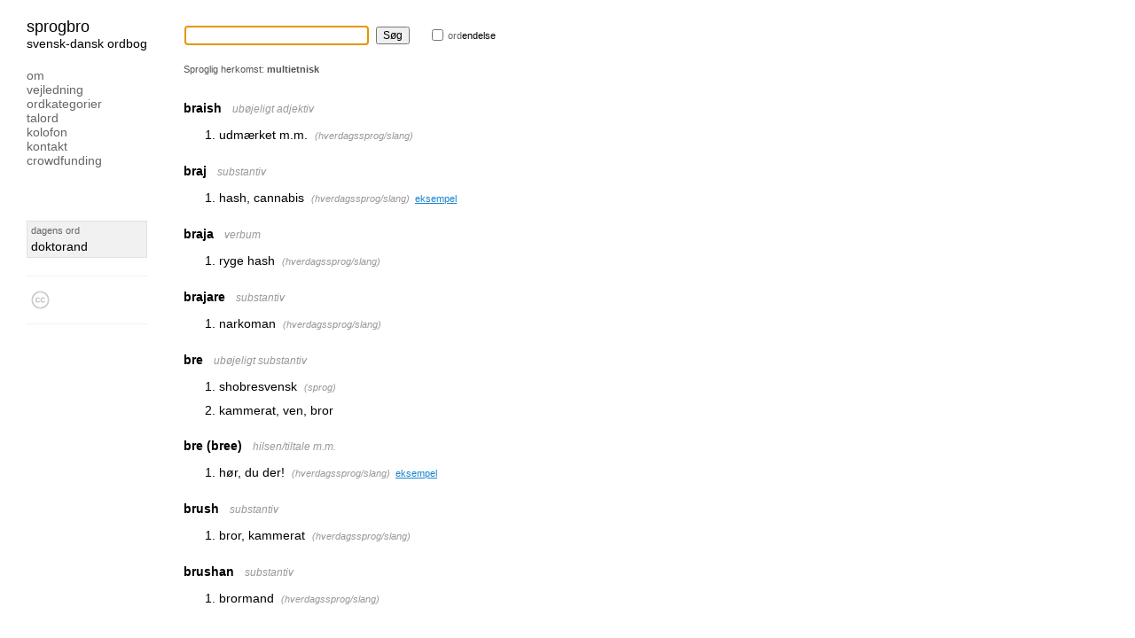

--- FILE ---
content_type: text/html; charset=utf-8
request_url: http://sprogbro.org/herkomst/9?page=5
body_size: 2914
content:
<!DOCTYPE html PUBLIC "-//W3C//DTD XHTML 1.0 Transitional//EN"
        "http://www.w3.org/TR/xhtml1/DTD/xhtml1-transitional.dtd">
<html xmlns="http://www.w3.org/1999/xhtml" xml:lang="da" lang="da">
	<head>
		<meta http-equiv="content-type" content="text/html; charset=utf-8" />
		<meta http-equiv="imagetoolbar" content="no" />
		<meta name="description" content="" />
		
		<link rel="icon" type="image/x-icon" href="/favicon.ico" />

		<title>Sprogbro - Svensk-dansk ordbog</title>
		
		<script src="/javascripts/prototype.js?1584378292" type="text/javascript"></script>
		<link href="/stylesheets/screen.css?1584378292" media="screen" rel="stylesheet" type="text/css" />
		<script defer data-domain="sprogbro.org" src="https://plausible.io/js/plausible.js"></script>

	</head>
	<body onload="ff()">

<table>
	<tr>
		<td class="header">
			<h1><a href="http://sprogbro.org/">Sprogbro</a></h1>
			<h2><a href="http://sprogbro.org/">svensk-dansk ordbog</a></h2>

			<div class="pages">
<ul><li>			
					<a href="/om" onclick="try { $(this).next('ul').toggle() } catch(e) {}; return false;">Om</a>				
<ul style="display: none">							<li><a href="/om/forord">Forord</a></li>
							<li><a href="/om/indsamlingsprincipper">Indsamlingsprincipper</a></li>
							<li><a href="/om/litteraturliste">Litteraturliste</a></li>
							<li><a href="/om/copyright">Copyright</a></li>
</ul>
</li>					
<li>			
					<a href="/vejledning" onclick="try { $(this).next('ul').toggle() } catch(e) {}; return false;">Vejledning</a>				
<ul style="display: none">							<li><a href="/vejledning/soegevejledning">Søgevejledning</a></li>
							<li><a href="/vejledning/opstillingsprincipper">Ordbogens enkeltdele</a></li>
							<li><a href="/vejledning/nyttige_anvisninger">Nyttigt at vide</a></li>
							<li><a href="/vejledning/udtale">Om tryk / betoning</a></li>
							<li><a href="/vejledning/om_udtale">Om udtale</a></li>
							<li><a href="/vejledning/udtale_vokaler">Udtale, vokaler</a></li>
							<li><a href="/vejledning/udtale_konsonanter">Udtale, konsonanter</a></li>
							<li><a href="/vejledning/forkortelser">Forkortelser</a></li>
</ul>
</li>					
<li>			
					<a href="/ordkategorier">Ordkategorier</a>			
</li>					
<li>			
					<a href="/numeralier">Talord</a>			
</li>					
<li>			
					<a href="/kolofon">Kolofon</a>			
</li>					
<li>			
					<a href="/kontakt">Kontakt</a>			
</li>					
<li>			
					<a href="/crowdfunding">Crowdfunding</a>			
</li>					
</ul></div>	

			<div class="todays-word">
	<h3>Dagens ord</h3>
	<a href="http://sprogbro.org/dagens_ord/12615">doktorand</a>


</div>
			
			<div class="section">
				<a href="/om/copyright" style="margin-left: 5px" title="Sprogbro.org by Margareta Broberg is licensed under a Creative Commons Navngivelse-Ikke-kommerciel-Ingen bearbejdelser 2.5 Danmark License."><img alt="Creative Commons" height="21" src="/images/creative_commons.png?1584378292" width="21" /></a>
			</div>
		</td>

		<td class="content">
<form action="http://sprogbro.org/soeg" method="get" name="f">				<table>
					<tr>
						<td>
							<input class="q" id="q" name="q" type="text" /> <input type="submit" value="Søg" />
						</td>
						<td class="endings-opt"><input id="o" name="o" type="checkbox" value="1" /></td>
						<td class="endings"><label for="o"><span>ord</span>endelse</label></td>						
					</tr>
				</table>
</form>
			
	<p class="result">Sproglig herkomst: <strong>multietnisk</strong></p>

	<div class="word">

	


	<strong class="" lang="sv">braish</strong> <a class="gramma" href="#" onclick="try { $(this).next('.word-attributes').toggle(); } catch(e) {}; return false;" title="Se grammatisk info m.m.">ubøjeligt adjektiv</a>

	<div class="word-attributes" style="display: none"><table><tr><th>Udtale</th><td>[br<strong>a</strong>-isch]</td></tr><tr><th class="with-space">Se også</th><td class="with-space"><a href="http://sprogbro.org/ord?q=bra">bra</a></td></tr><tr><th class="with-space">Sproglig herkomst</th><td class="with-space"><span><a href="http://sprogbro.org/herkomst/9">multietnisk</a></span></td></tr></table></div>
	
<ol class="translations">	
			<li>	
				<span>udmærket m.m.</span> 
				<em>(<a href="http://sprogbro.org/kategori/10">hverdagssprog/slang</a>)</em> 
				
		
			</li>
</ol>
	
</div><div class="word">

	


	<strong class="" lang="sv">braj</strong> <a class="gramma" href="#" onclick="try { $(this).next('.word-attributes').toggle(); } catch(e) {}; return false;" title="Se grammatisk info m.m.">substantiv</a>

	<div class="word-attributes" style="display: none"><table><tr><th>Singularis, ubestemt form</th><td>braj</td></tr><tr><th>Singularis, bestemt form</th><td>brajet</td></tr><tr><th>Pluralis, ubestemt form</th><td>-</td></tr><tr><th style="padding-bottom: 14px">Pluralis, bestemt form</th><td style="padding-bottom: 14px">-</td></tr><tr><th class="with-space">Udtale</th><td class="with-space">[brajj]</td></tr><tr><th class="with-space">Sproglig herkomst</th><td class="with-space"><span><a href="http://sprogbro.org/herkomst/9">multietnisk</a></span></td></tr></table></div>
	
<ol class="translations">	
			<li>	
				<span>hash, cannabis</span> 
				<em>(<a href="http://sprogbro.org/kategori/10">hverdagssprog/slang</a>)</em> 
				<a class="show-examples" href="#" onclick="try { $(this).next('ul').toggle();} catch(e) {}; return false;" title="Se eksempel">eksempel</a>
		
<ul class="examples" style="display: none">						
<li> 
<p class="sv">								<span>Det finns många synonymer för hasch, t.ex. braj, brass och brown</span> 
								
</p>							<p class="da">Svensk har mange synonymer for hash, fx. 'braj, brass' og 'brown'</p>
</li>	
</ul>			</li>
</ol>
	
</div><div class="word">

	


	<strong class="" lang="sv">braja</strong> <a class="gramma" href="#" onclick="try { $(this).next('.word-attributes').toggle(); } catch(e) {}; return false;" title="Se grammatisk info m.m.">verbum</a>

	<div class="word-attributes" style="display: none"><table><tr><th>Infinitiv</th><td>braja</td></tr><tr><th>Præsens</th><td>brajar</td></tr><tr><th>Imperfektum</th><td>brajade</td></tr><tr><th style="padding-bottom: 14px">Participium</th><td style="padding-bottom: 14px">brajat</td></tr><tr><th class="with-space">Sproglig herkomst</th><td class="with-space"><span><a href="http://sprogbro.org/herkomst/9">multietnisk</a></span></td></tr></table></div>
	
<ol class="translations">	
			<li>	
				<span>ryge hash </span> 
				<em>(<a href="http://sprogbro.org/kategori/10">hverdagssprog/slang</a>)</em> 
				
		
			</li>
</ol>
	
</div><div class="word">

	


	<strong class="" lang="sv">brajare</strong> <a class="gramma" href="#" onclick="try { $(this).next('.word-attributes').toggle(); } catch(e) {}; return false;" title="Se grammatisk info m.m.">substantiv</a>

	<div class="word-attributes" style="display: none"><table><tr><th>Singularis, ubestemt form</th><td>brajare</td></tr><tr><th>Singularis, bestemt form</th><td>brajaren</td></tr><tr><th>Pluralis, ubestemt form</th><td>brajare</td></tr><tr><th style="padding-bottom: 14px">Pluralis, bestemt form</th><td style="padding-bottom: 14px">brajarna</td></tr><tr><th class="with-space">Sproglig herkomst</th><td class="with-space"><span><a href="http://sprogbro.org/herkomst/9">multietnisk</a></span></td></tr></table></div>
	
<ol class="translations">	
			<li>	
				<span>narkoman</span> 
				<em>(<a href="http://sprogbro.org/kategori/10">hverdagssprog/slang</a>)</em> 
				
		
			</li>
</ol>
	
</div><div class="word">

	


	<strong class="" lang="sv">bre</strong> <a class="gramma" href="#" onclick="try { $(this).next('.word-attributes').toggle(); } catch(e) {}; return false;" title="Se grammatisk info m.m.">ubøjeligt substantiv</a>

	<div class="word-attributes" style="display: none"><table><tr><th>Se også</th><td><a href="http://sprogbro.org/ord?q=sho%28o%29">sho(o)</a>, <a href="http://sprogbro.org/ord?q=shobresvenska">shobresvenska</a></td></tr><tr><th class="with-space">Sproglig herkomst</th><td class="with-space"><span><a href="http://sprogbro.org/herkomst/9">multietnisk</a></span></td></tr></table></div>
	
<ol class="translations">	
			<li>	
				<span>shobresvensk</span> 
				<em>(<a href="http://sprogbro.org/kategori/34">sprog</a>)</em> 
				
		
			</li>
	
			<li>	
				<span>kammerat, ven, bror</span> 
				 
				
		
			</li>
</ol>
	
</div><div class="word">

	


	<strong class="" lang="sv">bre (bree)</strong> <a class="gramma" href="#" onclick="try { $(this).next('.word-attributes').toggle(); } catch(e) {}; return false;" title="Se grammatisk info m.m.">hilsen/tiltale m.m.</a>

	<div class="word-attributes" style="display: none"><table><tr><th>Sproglig herkomst</th><td><span><a href="http://sprogbro.org/herkomst/9">multietnisk</a></span></td></tr></table></div>
	
<ol class="translations">	
			<li>	
				<span>hør, du der! </span> 
				<em>(<a href="http://sprogbro.org/kategori/10">hverdagssprog/slang</a>)</em> 
				<a class="show-examples" href="#" onclick="try { $(this).next('ul').toggle();} catch(e) {}; return false;" title="Se eksempel">eksempel</a>
		
<ul class="examples" style="display: none">						
<li> 
<p class="sv">								<span>Sluta bre!</span> 
								
</p>							<p class="da">Du skal holde op, hold dog op!</p>
</li>	
						
<li> 
<p class="sv">								<span>Din röst gör oss glada, bre!</span> 
								
</p>							<p class="da">Ved du hva´, vi bli´r glade, når vi hører din stemme!</p>
</li>	
</ul>			</li>
</ol>
	
</div><div class="word">

	


	<strong class="" lang="sv">brush</strong> <a class="gramma" href="#" onclick="try { $(this).next('.word-attributes').toggle(); } catch(e) {}; return false;" title="Se grammatisk info m.m.">substantiv</a>

	<div class="word-attributes" style="display: none"><table><tr><th>Synonym</th><td><a href="http://sprogbro.org/ord?q=brushan">brushan</a></td></tr><tr><th class="with-space">Sproglig herkomst</th><td class="with-space"><span><a href="http://sprogbro.org/herkomst/9">multietnisk</a></span></td></tr></table></div>
	
<ol class="translations">	
			<li>	
				<span>bror, kammerat</span> 
				<em>(<a href="http://sprogbro.org/kategori/10">hverdagssprog/slang</a>)</em> 
				
		
			</li>
</ol>
	
</div><div class="word">

	


	<strong class="" lang="sv">brushan</strong> <a class="gramma" href="#" onclick="try { $(this).next('.word-attributes').toggle(); } catch(e) {}; return false;" title="Se grammatisk info m.m.">substantiv</a>

	<div class="word-attributes" style="display: none"><table><tr><th>Udtale</th><td>[bruschan]</td></tr><tr><th class="with-space">Synonym</th><td class="with-space"><a href="http://sprogbro.org/ord?q=brush">brush</a></td></tr><tr><th class="with-space">Sproglig herkomst</th><td class="with-space"><span><a href="http://sprogbro.org/herkomst/9">multietnisk</a></span></td></tr></table></div>
	
<ol class="translations">	
			<li>	
				<span>brormand</span> 
				<em>(<a href="http://sprogbro.org/kategori/10">hverdagssprog/slang</a>)</em> 
				
		
			</li>
</ol>
	
</div>
	
	<div class="pagination">
		<div class="pagination"><a href="/herkomst/9?page=4" class="prev_page" rel="prev">&laquo; Forrige</a> <a href="/herkomst/9?page=1" rel="start">1</a> <a href="/herkomst/9?page=2">2</a> <a href="/herkomst/9?page=3">3</a> <a href="/herkomst/9?page=4" rel="prev">4</a> <span class="current">5</span> <a href="/herkomst/9?page=6" rel="next">6</a> <a href="/herkomst/9?page=7">7</a> <a href="/herkomst/9?page=8">8</a> <a href="/herkomst/9?page=9">9</a> <span class="gap">&hellip;</span> <a href="/herkomst/9?page=25">25</a> <a href="/herkomst/9?page=26">26</a> <a href="/herkomst/9?page=6" class="next_page" rel="next">Næste &raquo;</a></div>	</div>
	

			
		</td>
	</tr>
</table>

		
		
    
		<script type="text/javascript">
			function ff() {	try { document.f.q.focus(); document.f.q.select() } catch (e) { null } }
		</script>
    
	</body>
</html>


--- FILE ---
content_type: text/css
request_url: http://sprogbro.org/stylesheets/screen.css?1584378292
body_size: 5141
content:
body {
  background: white;
  margin: 20px;
  font: 14px verdana, sans-serif;
}

img {
  border: 0;
}

form {
  margin: 0 0 40px 0;
}

form div {
  margin: 8px 0 0 0;
  font-size: 11px;
}

form div input {
  margin-left: 10px;
}

form div input:first-child {
  margin-left: 0;
}

h1 {
  font-size: 18px;
  font-weight: normal;
  text-transform: lowercase;
  margin: 0;
}

h2 {
  font-size: 14px;
  font-weight: normal;
  margin: 0;
}

.header {
  padding: 0 40px 0 10px;
  vertical-align: top;
}

.header a {
  color: black;
  text-decoration: none;
}

.section {
  border-top: 1px solid #f1f1f1;
  border-bottom: 1px solid #f1f1f1;
  margin-top: 16px;
  padding: 16px 0;
}

.pages {
  margin-top: 20px;
  text-align: left;
  text-transform: lowercase;
}

.pages ul {
  margin: 0;
  padding: 0;
  list-style: none;
}

.pages li ul {
  margin: 2px 0 2px 12px;
}

.pages a {
  color: #666;
}

.pages a.selected {
  color: black;
}

.pages a:hover, .todays-word a:hover {
  text-decoration: underline;
}

.todays-word {
  margin: 60px 0 20px 0;
  text-align: left;
  border: 1px solid #e1e1e1;
  background: #f1f1f1;
  padding: 4px;
  color: #666;
  text-transform: lowercase;
}

.todays-word h3 {
  margin: 0 0 4px 0;
  font-size: 11px;
  font-weight: normal;
}

.content {
  padding-top: 8px;
  vertical-align: top;
}

.content form td {
  vertical-align: middle;
}

.content form td.endings {
  font-size: 11px;
}

.content form td.endings label span {
  color: #666;
}

.content form td.endings-opt {
  font-size: 11px;
  padding-left: 20px;
}

input {
  font: 12px verdana, sans-serif;  
}

input.q {
  width: 200px;
  border: 1px solid #999;
  padding: 3px;
  margin-right: 4px;
}

.pagination {
  margin: 40px 0 10px 0;
  color: #555;
}

.pagination a {
  color: #1783D4;
}

p.result {
  font-size: 11px;
  margin: -20px 0 30px 0;
  color: #555;
}

a {
  color: #333;
}

/* WORD */

.word {
  margin: 0 0 24px 0;
  max-width: 500px;
}

a.gramma, span.gramma, a.ref {
  font-size: 12px;  
  color: #999;
  text-decoration: none;  
}


a.gramma, span.gramma {
  font-style: italic;
  text-transform: lowercase;
  margin-left: 8px;
}

span.ref {
  margin-left: 8px;  
  font-size: 12px;  
  color: #999;  
}

a.gramma:hover, .expressions a:hover, a.ref:hover {
  text-decoration: underline;
}


ol.translations {
  margin-top: 14px;
  margin-bottom: 14px;
}


a.show-examples, .expressions a {
  font-size: 11px;
  color: #1783D4;
  padding: 1px 2px;
}

.expressions a {
  font-size: 12px;
}

a.show-examples:hover, .expressions a:hover {
  color: white;
  background: #1783D4;
  text-decoration: none;
}

/* Examples */



.expressions {
  margin: 0px 0 8px 1em;
}

.expressions div {
  margin: 0 0 4px 0;
  font-size: 12px;
}

.expressions ul {
  list-style: none;
  margin: 4px 0 10px 0; 
  padding: 0;
}

.translations ul {
  margin: 4px 0 8px 0;
  padding: 0;
  list-style: none;
  font-size: 11px;
}

.translations em {
  font-size: 14px;
  margin-left: 4px;
}



.translations li em {
  font-size: 11px;
  text-transform: none;
  color: #999;
}

.translations li em a {
  color: #999;
  text-decoration: none;
}

.translations li em a:hover {
  text-decoration: underline;
}


.translations li {
  line-height: 16px;
  margin: 10px 0;
}

ul.examples, .expressions ul {
  margin-top: 8px;
}

.examples li, .expressions li {
  line-height: 13px;
  font-size: 12px;
  margin: 0 0 12px 0;
}


.examples li p, .expressions li p {
  margin: 0 0 0 12px;
}

.examples li p.sv, .expressions li p.sv {
  margin: 0 0 4px 12px;
}

.examples li p.da, .expressions li p.da {
  font-style: italic;
}


table {
  border: 0;
  border-spacing: 0px;
  border-collapse: collapse;
}


.word-attributes th {
  font-weight: normal;
  color: #555;
  padding-right: 6px;
  white-space: nowrap;
}

.word-attributes th, .word-attributes td {
  vertical-align: top;
  text-align: left;
  padding-bottom: 2px;
}

.word-attributes th.with-space, .word-attributes td.with-space {
  padding-top: 12px;
}

a.false-friend {
  background: #FFFF00;
  padding: 1px 2px;
  margin-left: -2px;
  text-decoration: none;
}

a.noun-sex-change {
  background: #CDE0F5;
  padding: 1px 2px;
  margin-left: -2px;
  text-decoration: none;
}

strong.noun-sex-change {
  background: #CDE0F5;
  padding: 1px 2px;
}



a.false-friend:hover {
  text-decoration: underline;
}

strong.false-friend {
  background: #FFFF00;
  padding: 1px 2px;
}

.word-attribute, .word-attributes table {
  margin: 0 0 8px 0;
}

.word-attribute {
  color: black;
}

.word-attributes {
  /* width: 488px; */
  background: #f1f1f1;
  border: 1px solid #e1e1e1;
  padding: 4px 6px 2px 6px;
  font-size: 12px;
  margin: 8px 0 0 0;
}


.pronunciation {
  float: right;
  color: black;
}

.word-attribute h4 {
  display: inline;
  font-weight: bold;
  color: #555;
  margin-right: 4px;
}

.false-friend h4 {
  color: #941010;
}


/* pages */

.page-container {
  font-size: 11px;
  max-width: 500px;
}

.page-container h1 {
  font-size: 18px;
  font-weight: normal;
  margin: 0 0 16px 0;
}

.page-container h2 {
  font-size: 14px;
  font-weight: bold;
  margin: 0;
}

.page-container p {
  margin: 0 0 14px 0;
}